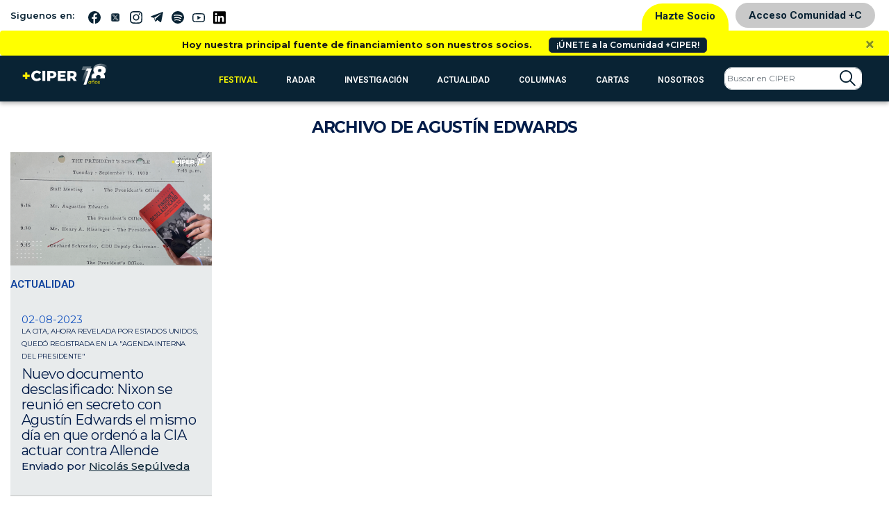

--- FILE ---
content_type: image/svg+xml
request_url: https://www.ciperchile.cl/wp-content/themes/syms/assets/img/icono-spotify.svg
body_size: 876
content:
<svg xmlns="http://www.w3.org/2000/svg" width="22.163" height="22.163" viewBox="0 0 22.163 22.163"><path d="M11.077,0A11.081,11.081,0,1,0,22.163,11.078,11.09,11.09,0,0,0,11.077,0ZM5.456,15.149a13.433,13.433,0,0,1,3.914-.589,13.189,13.189,0,0,1,6.365,1.634.788.788,0,0,1,.267.528,1.131,1.131,0,0,1-.047.662.567.567,0,0,1-.77.221A12.09,12.09,0,0,0,5.8,16.65a.587.587,0,0,1-.171.026.562.562,0,0,1-.542-.4C4.986,15.955,5.19,15.236,5.456,15.149Zm-.483-4.081a16.711,16.711,0,0,1,12.07,1.284.677.677,0,0,1,.342.4.69.69,0,0,1-.049.534c-.21.41-.455.686-.61.686a.71.71,0,0,1-.322-.079A15.313,15.313,0,0,0,5.337,12.719a.7.7,0,0,1-.183.024.691.691,0,0,1-.666-.51C4.384,11.844,4.622,11.163,4.972,11.067ZM4.849,8.4a.832.832,0,0,1-.2.024.813.813,0,0,1-.791-.617.935.935,0,0,1,.59-1.1,20.653,20.653,0,0,1,4.921-.6,20.144,20.144,0,0,1,9.072,2.13.819.819,0,0,1,.37,1.1.934.934,0,0,1-.735.552.853.853,0,0,1-.358-.081A18.493,18.493,0,0,0,9.369,7.849,18.974,18.974,0,0,0,4.849,8.4Z" fill="#092334"/></svg>